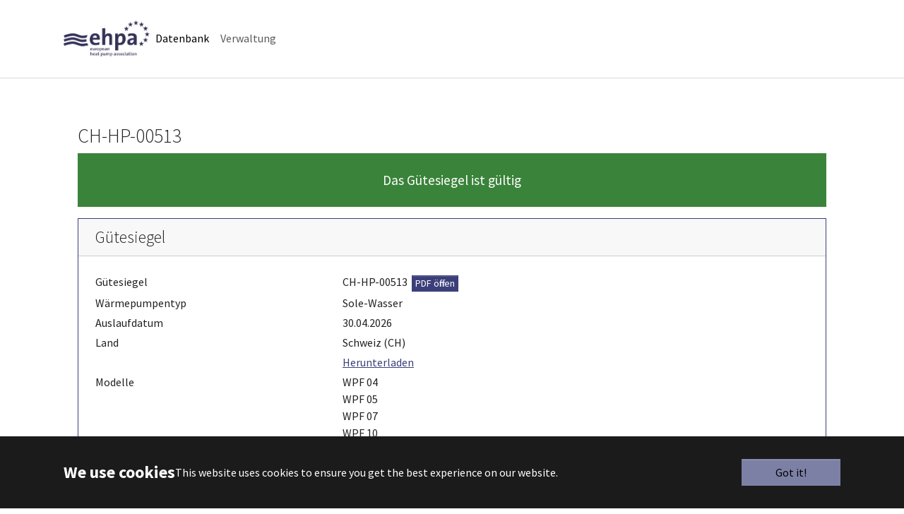

--- FILE ---
content_type: text/html; charset=utf-8
request_url: https://ql.ehpa.org/de/database/label/ch-hp-00513
body_size: 3995
content:
<!DOCTYPE html>
<html lang="de">
<head>

<meta charset="utf-8">
<!-- 
	EHPA Quality Label

	This website is powered by TYPO3 - inspiring people to share!
	TYPO3 is a free open source Content Management Framework initially created by Kasper Skaarhoj and licensed under GNU/GPL.
	TYPO3 is copyright 1998-2026 of Kasper Skaarhoj. Extensions are copyright of their respective owners.
	Information and contribution at https://typo3.org/
-->



<title>Datenbank - EHPA-Gütesiegeldatenbank</title>
<meta http-equiv="x-ua-compatible" content="IE=edge">
<meta name="generator" content="TYPO3 CMS">
<meta name="viewport" content="width=device-width, initial-scale=1, minimum-scale=1">
<meta name="robots" content="index,follow">
<meta name="twitter:card" content="summary">
<meta name="mobile-web-app-capable" content="no">
<meta name="google" content="notranslate">

<link rel="stylesheet" href="/typo3temp/assets/bootstrappackage/fonts/284ba9c5345a729d38fc3d3bb72eea6caaef6180abbc77928e15e42297d05f8b/webfont.css?1769265613" media="all">
<link rel="stylesheet" href="/typo3temp/assets/compressed/merged-084907ad808ddc160e0404df5d5cad0b.css?1763819572" media="all">

<link rel="stylesheet" href="/typo3temp/assets/compressed/merged-1a638fcc581f3c4ab421b8a69e1329e7.css?1768299063" media="all">



<script src="//code.jquery.com/jquery-3.7.1.min.js" type="text/javascript" integrity="sha512-v2CJ7UaYy4JwqLDIrZUI/4hqeoQieOmAZNXBeQyjo21dadnwR+8ZaIJVT8EE2iyI61OV8e6M8PP2/4hpQINQ/g==" crossorigin="anonymous"></script>
<script>window.jQuery || document.write('<script src="/_assets/5121facd32dd0ece7b6ad9fc469d2b9f/Vendor/jQuery/jquery-3.7.1.min.js.gzip" type="text/javascript"><\/script>')</script>


<script src="https://cdnjs.cloudflare.com/ajax/libs/bootstrap-datepicker/1.9.0/js/bootstrap-datepicker.min.js" async="async" defer="defer"></script>
<script src="https://unpkg.com/bootstrap-table@1.19.1/dist/bootstrap-table.js" defer="defer"></script>



<link rel="prev" href="/de/backend">
<link rel="canonical" href="https://ql.ehpa.org/de/database/label/ch-hp-00513"/>

<link rel="alternate" hreflang="en-US" href="https://ql.ehpa.org/database/label/ch-hp-00513"/>
<link rel="alternate" hreflang="de-DE" href="https://ql.ehpa.org/de/database/label/ch-hp-00513"/>
<link rel="alternate" hreflang="it-IT" href="https://ql.ehpa.org/it/database/label/ch-hp-00513"/>
<link rel="alternate" hreflang="fr-Fr-UTF" href="https://ql.ehpa.org/fr/database/label/ch-hp-00513"/>
<link rel="alternate" hreflang="pl-PL" href="https://ql.ehpa.org/pl/database/label/ch-hp-00513"/>
<link rel="alternate" hreflang="cs-CZ" href="https://ql.ehpa.org/cs/database/label/ch-hp-00513"/>
<link rel="alternate" hreflang="x-default" href="https://ql.ehpa.org/database/label/ch-hp-00513"/>
</head>
<body id="p232" class="page-232 pagelevel-1 language-1 backendlayout-simple layout-default">

<div id="top"></div>
<div class="body-bg">

    



    

<div id="cookieconsent">
    <span data-cookieconsent-setting="cookie.expiryDays" data-cookieconsent-value="365"></span>
    <span data-cookieconsent-setting="content.header" data-cookieconsent-value="We use cookies"></span>
    <span data-cookieconsent-setting="content.message" data-cookieconsent-value="This website uses cookies to ensure you get the best experience on our website."></span>
    <span data-cookieconsent-setting="content.dismiss" data-cookieconsent-value="Got it!"></span>
    <span data-cookieconsent-setting="content.allow" data-cookieconsent-value="Allow cookies"></span>
    <span data-cookieconsent-setting="content.deny" data-cookieconsent-value="Decline"></span>
    <span data-cookieconsent-setting="content.link" data-cookieconsent-value="Learn more"></span>
    <span data-cookieconsent-setting="content.href" data-cookieconsent-value=""></span>
    <span data-cookieconsent-setting="layout" data-cookieconsent-value="basic-header"></span>
    <span data-cookieconsent-setting="type" data-cookieconsent-value="info"></span>
    <span data-cookieconsent-setting="position" data-cookieconsent-value="bottom"></span>
    <span data-cookieconsent-setting="revokable" data-cookieconsent-value="0"></span>
    <span data-cookieconsent-setting="static" data-cookieconsent-value="0"></span>
    <span data-cookieconsent-setting="location" data-cookieconsent-value="0"></span>
    <span data-cookieconsent-setting="law.countryCode" data-cookieconsent-value=""></span>
    <span data-cookieconsent-setting="law.regionalLaw" data-cookieconsent-value="1"></span>
</div>



    

    
        <a class="visually-hidden-focusable page-skip-link" href="#mainnavigation">
            <span>Skip to main navigation</span>
        </a>
    
        <a class="visually-hidden-focusable page-skip-link" href="#page-content">
            <span>Skip to main content</span>
        </a>
    
        <a class="visually-hidden-focusable page-skip-link" href="#page-footer">
            <span>Skip to page footer</span>
        </a>
    




    




<header id="page-header" class="bp-page-header navbar navbar-mainnavigation navbar-default navbar-has-image navbar-top">
    <div class="container container-mainnavigation">
        
<a class="navbar-brand navbar-brand-image" href="/de/">
    
            <img class="navbar-brand-logo-normal" src="/fileadmin/user_upload/ehpa.png" alt="EHPA-Gütesiegeldatenbank logo" height="52" width="180">
            
                <img class="navbar-brand-logo-inverted" src="/_assets/9b80d86a98af3ecc38aabe297d2c3695/Images/BootstrapPackageInverted.svg" alt="EHPA-Gütesiegeldatenbank logo" height="52" width="180">
            
        
</a>


        
            
<button class="navbar-toggler collapsed" type="button" data-bs-toggle="collapse" data-bs-target="#mainnavigation" aria-controls="mainnavigation" aria-expanded="false" aria-label="Toggle navigation">
    <span class="navbar-toggler-icon"></span>
</button>


            <nav aria-label="Main navigation" id="mainnavigation" class="collapse navbar-collapse">
                



                

    <ul class="navbar-nav">
        
            

                    
                    
                    <li class="nav-item">
                        <a
                            id="nav-item-232"
                            href="/de/database"
                            class="nav-link nav-link-main active"
                            
                            
                            aria-current="true"
                            >
                            
                            <span class="nav-link-text">
                                Datenbank
                                 <span class="visually-hidden">(current)</span>
                            </span>
                        </a>
                        
                        <div class="dropdown-menu">
                            
    




                        </div>
                    </li>

                
        
            

                    
                    
                    <li class="nav-item">
                        <a
                            id="nav-item-1793"
                            href="/de/backend"
                            class="nav-link nav-link-main"
                            
                            
                            aria-current="false"
                            >
                            
                            <span class="nav-link-text">
                                Verwaltung
                                
                            </span>
                        </a>
                        
                        <div class="dropdown-menu">
                            
    




                        </div>
                    </li>

                
        
    </ul>



                



            </nav>
        
    </div>
</header>



    

    


    
    




    <main id="page-content" class="bp-page-content main-section">
        <!--TYPO3SEARCH_begin-->
        

    

    <div class="section section-default">
        








        <div id="c8416" class=" frame frame-default frame-type-list frame-layout-default frame-size-default frame-height-default frame-background-none frame-space-before-none frame-space-after-none frame-no-backgroundimage">
            <div class="frame-group-container">
                <div class="frame-group-inner">
                    



                    <div class="frame-container frame-container-default">
                        <div class="frame-inner">
                            
    
    



    

    



    

    ﻿﻿

   

<div id="bwp_qldb" class="container">
    
    <h2>CH-HP-00513</h2>
    
            <p class="text-white bg-success text-center p-4" style="font-size: 1.2rem;">Das Gütesiegel ist gültig</p>
        

    <div class="card border-primary mb-3">
        <h3 class="card-header">Gütesiegel</h3>
        <div class="card-body">
            <div class="row pb-1">
                <div class="col-4">
                    Gütesiegel
                </div>
                <div class="col-8">
                    CH-HP-00513
                    
                        &nbsp;<a class="btn btn-primary btn-sm py-0 px-1" target="_blank" href="/de/database?tx_bwpqldb_frontend%5Baction%5D=downloadLabel&amp;tx_bwpqldb_frontend%5Bcontroller%5D=Frontend&amp;tx_bwpqldb_frontend%5Blabel%5D=663&amp;cHash=38e5119a9125c19ae1d55e7df1c83fb4">PDF öffnen</a>
                    
                </div>
            </div>
            <div class="row pb-1">
                <div class="col-4">
                    Wärmepumpentyp
                </div>
                <div class="col-8">
                    Sole-Wasser
                </div>
            </div>
            <div class="row pb-1">
                <div class="col-4">
                    Auslaufdatum
                </div>
                <div class="col-8">
                    30.04.2026
                </div>
            </div>
            <div class="row pb-1">
                <div class="col-4">
                    Land
                </div>
                <div class="col-8">
                    Schweiz (CH)
                </div>
            </div>
            
                <div class="row pb-1">
                    <div class="col-4">&nbsp;</div>
                    <div class="col-8">
                        <a href="/de/database?tx_bwpqldb_frontend%5Baction%5D=downloadLabel&amp;tx_bwpqldb_frontend%5Bcontroller%5D=Frontend&amp;tx_bwpqldb_frontend%5Blabel%5D=663&amp;cHash=38e5119a9125c19ae1d55e7df1c83fb4">Herunterladen</a>
                    </div>
                </div>
            
            <div class="row pb-1">
                <div class="col-4">
                    Modelle
                </div>
                <div class="col-8">
                    
                        <span>WPF 04</span><br />
                    
                        <span>WPF 05</span><br />
                    
                        <span>WPF 07</span><br />
                    
                        <span>WPF 10</span><br />
                    
                        <span>WPF 13</span><br />
                    
                        <span>WPF 04 cool</span><br />
                    
                        <span>WPF 05 cool</span><br />
                    
                        <span>WPF 07 cool</span><br />
                    
                        <span>WPF 10 cool</span><br />
                    
                        <span>WPF 13 cool</span><br />
                    
                        <span>WPC 04</span><br />
                    
                        <span>WPC 05</span><br />
                    
                        <span>WPC 07</span><br />
                    
                        <span>WPC 10</span><br />
                    
                        <span>WPC 13</span><br />
                    
                        <span>WPC 04 cool</span><br />
                    
                        <span>WPC 05 cool</span><br />
                    
                        <span>WPC 07 cool</span><br />
                    
                        <span>WPC 10 cool</span><br />
                    
                        <span>WPC 13 cool</span><br />
                    
                        <span>WPF 16</span><br />
                    
                        <span>WPF 16 cool</span><br />
                    
                </div>
            </div>
        </div>
    </div>
    <div class="card border-primary mb-3">
        <h3 class="card-header">Vertreiber</h3>
        <div class="card-body">
            <div class="row pb-1">
                <div class="col-4">&nbsp;</div>
                <div class="col-8">
                    
                </div>
            </div>
            <div class="row pb-1">
                <div class="col-4">
                    Vertreiber
                </div>
                <div class="col-8">
                    Stiebel Eltron AG
                </div>
            </div>
            <div class="row pb-1">
                <div class="col-4">
                    Straße
                </div>
                <div class="col-8">
                    Gass 8
                </div>
            </div>
            <div class="row pb-1">
                <div class="col-4">
                    PLZ
                </div>
                <div class="col-8">
                    5242
                </div>
            </div>
            <div class="row pb-1">
                <div class="col-4">
                    Ort
                </div>
                <div class="col-8">
                    Lupfig
                </div>
            </div>
            <div class="row pb-1">
                <div class="col-4">
                    Land
                </div>
                <div class="col-8">
                    Switzerland (CH)
                </div>
            </div>
            
        </div>
    </div>


    <input id="helpAction" type="hidden" name="" value="/de/database?tx_bwpqldb_backend%5Baction%5D=help&amp;tx_bwpqldb_backend%5Bcontroller%5D=Backend&amp;cHash=b9a9a94f0013cdc440a9fe277b696996" />
    <div class="modal fade" id="modal-help" tabindex="-1" role="dialog">
        <div class="modal-dialog modal-lg">
            <div class="modal-content">
                <div class="modal-header">Hilfe</div>
                <div class="modal-body"></div>
                <div class="modal-footer">
                    <button type="button" class="btn btn-default" data-bs-dismiss="modal">Schließen Sie</button>
                </div>
            </div>
        </div>
    </div>
</div>


    



    




                        </div>
                    </div>
                </div>
            </div>
        </div>

    



    </div>

    


        <!--TYPO3SEARCH_end-->
    </main>

    <footer id="page-footer" class="bp-page-footer">
        



        
        

    <section class="section footer-section footer-section-meta">
        <div class="frame frame-background-none frame-space-before-none frame-space-after-none">
            <div class="frame-group-container">
                <div class="frame-group-inner">
                    <div class="frame-container frame-container-default">
                        <div class="frame-inner">
                            
                            
                                <div class="footer-info-section">
                                    
                                        <div class="footer-meta">
                                            



                                        </div>
                                    
                                    
                                        <div class="footer-language">
                                            

    <ul id="language_menu" class="language-menu">
        
            <li class=" ">
                
                        <a href="/database/label/ch-hp-00513" hreflang="en-US" title="English">
                            <span>English</span>
                        </a>
                    
            </li>
        
            <li class="active ">
                
                        <a href="/de/database/label/ch-hp-00513" hreflang="de-DE" title="German">
                            <span>German</span>
                        </a>
                    
            </li>
        
            <li class=" ">
                
                        <a href="/it/database/label/ch-hp-00513" hreflang="it-IT" title="Italian">
                            <span>Italian</span>
                        </a>
                    
            </li>
        
            <li class=" ">
                
                        <a href="/fr/database/label/ch-hp-00513" hreflang="fr-Fr-UTF" title="French">
                            <span>French</span>
                        </a>
                    
            </li>
        
            <li class=" ">
                
                        <a href="/pl/database/label/ch-hp-00513" hreflang="pl-PL" title="Polish">
                            <span>Polish</span>
                        </a>
                    
            </li>
        
            <li class=" ">
                
                        <a href="/cs/database/label/ch-hp-00513" hreflang="cs-CZ" title="Czech">
                            <span>Czech</span>
                        </a>
                    
            </li>
        
    </ul>



                                        </div>
                                    
                                    
                                        <div class="footer-copyright">
                                            
<p>European Heat Pump Association AISBL (EHPA)</p>


                                        </div>
                                    
                                    
                                        <div class="footer-sociallinks">
                                            

    <div class="sociallinks">
        <ul class="sociallinks-list">
            
                
            
                
            
                
            
                
            
                
            
                
            
                
            
                
            
                
            
                
            
                
            
                
            
                
            
                
            
                
            
                
            
                
            
        </ul>
    </div>



                                        </div>
                                    
                                </div>
                            
                        </div>
                    </div>
                </div>
            </div>
        </div>
    </section>



        



    </footer>
    
<a class="scroll-top" title="Scroll to top" href="#top">
    <span class="scroll-top-icon"></span>
</a>


    




</div>
<script src="/_assets/9b80d86a98af3ecc38aabe297d2c3695/Contrib/photoswipe/photoswipe.umd.min.js?1755690722"></script>
<script src="/_assets/9b80d86a98af3ecc38aabe297d2c3695/Contrib/photoswipe/photoswipe-lightbox.umd.min.js?1755690722"></script>
<script src="/_assets/9b80d86a98af3ecc38aabe297d2c3695/Contrib/photoswipe/photoswipe-dynamic-caption-plugin.umd.min.js?1755690722"></script>
<script src="/_assets/9b80d86a98af3ecc38aabe297d2c3695/JavaScript/Dist/bootstrap.accordion.min.js?1755690722"></script>
<script src="/_assets/9b80d86a98af3ecc38aabe297d2c3695/JavaScript/Dist/bootstrap.popover.min.js?1755690722"></script>
<script src="/_assets/9b80d86a98af3ecc38aabe297d2c3695/JavaScript/Dist/bootstrap.stickyheader.min.js?1755690722"></script>
<script src="/_assets/9b80d86a98af3ecc38aabe297d2c3695/JavaScript/Dist/bootstrap.smoothscroll.min.js?1755690722"></script>
<script src="/_assets/9b80d86a98af3ecc38aabe297d2c3695/JavaScript/Dist/bootstrap.lightbox.min.js?1755690722"></script>
<script src="/_assets/9b80d86a98af3ecc38aabe297d2c3695/JavaScript/Dist/bootstrap.navbar.min.js?1755690722"></script>
<script src="/_assets/9b80d86a98af3ecc38aabe297d2c3695/Contrib/popper-core/popper.min.js?1755690722"></script>
<script src="/_assets/9b80d86a98af3ecc38aabe297d2c3695/Contrib/bootstrap5/js/bootstrap.min.js?1755690722"></script>
<script src="/_assets/9b80d86a98af3ecc38aabe297d2c3695/Contrib/cookieconsent/cookieconsent.min.js?1755690722"></script>
<script src="/_assets/9b80d86a98af3ecc38aabe297d2c3695/JavaScript/Dist/bootstrap.cookieconsent.min.js?1755690722"></script>

<script src="/_assets/9fdba3897f2e54840fc2c3c9912ff9f8/Js/bwp_qldb.fe.js?1763819361" defer="defer"></script>



</body>
</html>